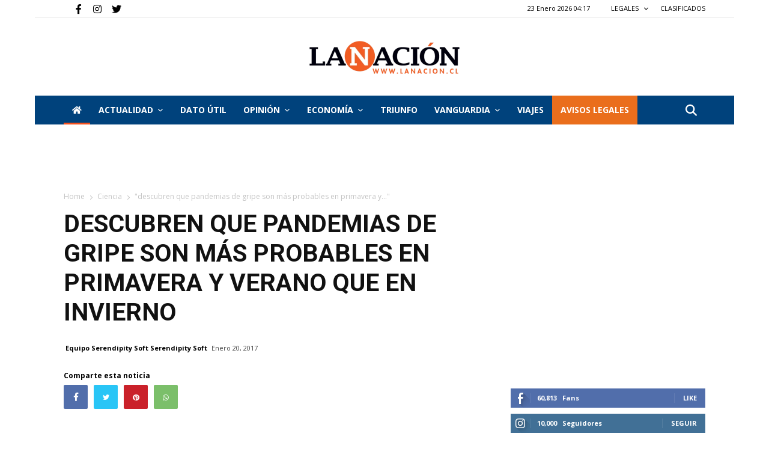

--- FILE ---
content_type: text/html; charset=utf-8
request_url: https://www.google.com/recaptcha/api2/aframe
body_size: 267
content:
<!DOCTYPE HTML><html><head><meta http-equiv="content-type" content="text/html; charset=UTF-8"></head><body><script nonce="UJPZcqKlEW-blX6rgUKLeA">/** Anti-fraud and anti-abuse applications only. See google.com/recaptcha */ try{var clients={'sodar':'https://pagead2.googlesyndication.com/pagead/sodar?'};window.addEventListener("message",function(a){try{if(a.source===window.parent){var b=JSON.parse(a.data);var c=clients[b['id']];if(c){var d=document.createElement('img');d.src=c+b['params']+'&rc='+(localStorage.getItem("rc::a")?sessionStorage.getItem("rc::b"):"");window.document.body.appendChild(d);sessionStorage.setItem("rc::e",parseInt(sessionStorage.getItem("rc::e")||0)+1);localStorage.setItem("rc::h",'1769141839077');}}}catch(b){}});window.parent.postMessage("_grecaptcha_ready", "*");}catch(b){}</script></body></html>

--- FILE ---
content_type: application/javascript; charset=utf-8
request_url: https://fundingchoicesmessages.google.com/f/AGSKWxXqYjgDXAD011PdUwjWh_8fGGXUKHZCl_THxNjmvQkhQMHNfYBRbffIjWmx5_l0c3eFRVmK-XcytX5KZaSHkA24zxtLSmzEtlK_ZvaPP2q9THT1VHLnDunCuiOrLZD3iDWp0qeabdnpHkkY9m45TMUmR9Omb_TMA2neoXhkkAKp32vLFwFo9HMQwFBn/_/footer-ad-/rotation/banner/ads/2.=adscripts&/ads/300.
body_size: -1289
content:
window['c3fdb8f2-0ffc-4a53-bb42-1a3d3973c622'] = true;